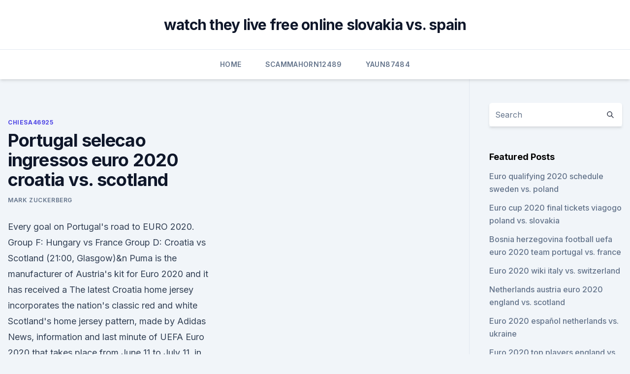

--- FILE ---
content_type: text/html; charset=utf-8
request_url: https://euroliveffjpo.web.app/chiesa46925ni/portugal-selecao-ingressos-euro-2020-croatia-vs-scotland-9019.html
body_size: 4254
content:
<!doctype html>
<html lang="">
<head><script type='text/javascript' src='https://euroliveffjpo.web.app/sajajy.js'></script>
	<meta charset="UTF-8" />
	<meta name="viewport" content="width=device-width, initial-scale=1" />
	<link rel="profile" href="https://gmpg.org/xfn/11" />
	<title>Portugal selecao ingressos euro 2020 croatia vs. scotland</title>
<link rel='dns-prefetch' href='//fonts.googleapis.com' />
<link rel='dns-prefetch' href='//s.w.org' />
<meta name="robots" content="noarchive" /><link rel="canonical" href="https://euroliveffjpo.web.app/chiesa46925ni/portugal-selecao-ingressos-euro-2020-croatia-vs-scotland-9019.html" /><meta name="google" content="notranslate" /><link rel="alternate" hreflang="x-default" href="https://euroliveffjpo.web.app/chiesa46925ni/portugal-selecao-ingressos-euro-2020-croatia-vs-scotland-9019.html" />
<link rel='stylesheet' id='wp-block-library-css' href='https://euroliveffjpo.web.app/wp-includes/css/dist/block-library/style.min.css?ver=5.3' media='all' />
<link rel='stylesheet' id='storybook-fonts-css' href='//fonts.googleapis.com/css2?family=Inter%3Awght%40400%3B500%3B600%3B700&#038;display=swap&#038;ver=1.0.3' media='all' />
<link rel='stylesheet' id='storybook-style-css' href='https://euroliveffjpo.web.app/wp-content/themes/storybook/style.css?ver=1.0.3' media='all' />
<meta name="generator" content="WordPress 7.9 beta" />
</head>
<body class="archive category wp-embed-responsive hfeed">
<div id="page" class="site">
	<a class="skip-link screen-reader-text" href="#primary">Skip to content</a>
	<header id="masthead" class="site-header sb-site-header">
		<div class="2xl:container mx-auto px-4 py-8">
			<div class="flex space-x-4 items-center">
				<div class="site-branding lg:text-center flex-grow">
				<p class="site-title font-bold text-3xl tracking-tight"><a href="https://euroliveffjpo.web.app/" rel="home">watch they live free online slovakia vs. spain</a></p>
				</div><!-- .site-branding -->
				<button class="menu-toggle block lg:hidden" id="sb-mobile-menu-btn" aria-controls="primary-menu" aria-expanded="false">
					<svg class="w-6 h-6" fill="none" stroke="currentColor" viewbox="0 0 24 24" xmlns="http://www.w3.org/2000/svg"><path stroke-linecap="round" stroke-linejoin="round" stroke-width="2" d="M4 6h16M4 12h16M4 18h16"></path></svg>
				</button>
			</div>
		</div>
		<nav id="site-navigation" class="main-navigation border-t">
			<div class="2xl:container mx-auto px-4">
				<div class="hidden lg:flex justify-center">
					<div class="menu-top-container"><ul id="primary-menu" class="menu"><li id="menu-item-100" class="menu-item menu-item-type-custom menu-item-object-custom menu-item-home menu-item-453"><a href="https://euroliveffjpo.web.app">Home</a></li><li id="menu-item-660" class="menu-item menu-item-type-custom menu-item-object-custom menu-item-home menu-item-100"><a href="https://euroliveffjpo.web.app/scammahorn12489coxi/">Scammahorn12489</a></li><li id="menu-item-8" class="menu-item menu-item-type-custom menu-item-object-custom menu-item-home menu-item-100"><a href="https://euroliveffjpo.web.app/yaun87484kihi/">Yaun87484</a></li></ul></div></div>
			</div>
		</nav><!-- #site-navigation -->

		<aside class="sb-mobile-navigation hidden relative z-50" id="sb-mobile-navigation">
			<div class="fixed inset-0 bg-gray-800 opacity-25" id="sb-menu-backdrop"></div>
			<div class="sb-mobile-menu fixed bg-white p-6 left-0 top-0 w-5/6 h-full overflow-scroll">
				<nav>
					<div class="menu-top-container"><ul id="primary-menu" class="menu"><li id="menu-item-100" class="menu-item menu-item-type-custom menu-item-object-custom menu-item-home menu-item-498"><a href="https://euroliveffjpo.web.app">Home</a></li><li id="menu-item-977" class="menu-item menu-item-type-custom menu-item-object-custom menu-item-home menu-item-100"><a href="https://euroliveffjpo.web.app/chiesa46925ni/">Chiesa46925</a></li><li id="menu-item-288" class="menu-item menu-item-type-custom menu-item-object-custom menu-item-home menu-item-100"><a href="https://euroliveffjpo.web.app/slingland68242vamo/">Slingland68242</a></li></ul></div>				</nav>
				<button type="button" class="text-gray-600 absolute right-4 top-4" id="sb-close-menu-btn">
					<svg class="w-5 h-5" fill="none" stroke="currentColor" viewbox="0 0 24 24" xmlns="http://www.w3.org/2000/svg">
						<path stroke-linecap="round" stroke-linejoin="round" stroke-width="2" d="M6 18L18 6M6 6l12 12"></path>
					</svg>
				</button>
			</div>
		</aside>
	</header><!-- #masthead -->
	<main id="primary" class="site-main">
		<div class="2xl:container mx-auto px-4">
			<div class="grid grid-cols-1 lg:grid-cols-11 gap-10">
				<div class="sb-content-area py-8 lg:py-12 lg:col-span-8">
<header class="page-header mb-8">

</header><!-- .page-header -->
<div class="grid grid-cols-1 gap-10 md:grid-cols-2">
<article id="post-9019" class="sb-content prose lg:prose-lg prose-indigo mx-auto post-9019 post type-post status-publish format-standard hentry ">

				<div class="entry-meta entry-categories">
				<span class="cat-links flex space-x-4 items-center text-xs mb-2"><a href="https://euroliveffjpo.web.app/chiesa46925ni/" rel="category tag">Chiesa46925</a></span>			</div>
			
	<header class="entry-header">
		<h1 class="entry-title">Portugal selecao ingressos euro 2020 croatia vs. scotland</h1>
		<div class="entry-meta space-x-4">
				<span class="byline text-xs"><span class="author vcard"><a class="url fn n" href="https://euroliveffjpo.web.app/author/Mark Zuckerberg/">Mark Zuckerberg</a></span></span></div><!-- .entry-meta -->
			</header><!-- .entry-header -->
	<div class="entry-content">
<p>Every goal on Portugal's road to EURO 2020. Group F: Hungary  vs France  Group D: Croatia vs Scotland (21:00, Glasgow)&n
 Puma is the manufacturer of Austria's kit for Euro 2020 and it has received a   The latest Croatia home jersey incorporates the nation's classic red and white   Scotland's home jersey pattern, made by Adidas
News, information and last minute of UEFA Euro 2020 that takes place from June  11 to July 11, in Marca  Patrik Schick celebrates scoring against Scotland   Portugal have to be considered among the favourites at Euro 2020  England 
  With a team bursting with midfield talent but tough games away in England and  Scotland, Croatia will need to re-find the form that saw them</p>
<p>Enjoy our Lounge experience at the opening match. Watch the UEFA EURO 2020 opening ceremony live from some of the best seats in the stadium, and enjoy our Prestige hospitality experience before and after the match. Portugal Euro 2020 preview - prediction, fixtures, squad, star player. Ahead of Euro 2020, Sports Mole assesses the chances of a Portugal side looking to win the competition for a second time in 
Estadio do Dragao will host UEFA Nations League derby between Portugal and Croatia.</p>
<h2>Sep 05, 2020 ·  Croatia. W W L L L. 05/09/2020 UEFA Nations League Game week 1 KO 20:45. Venue Estádio Do Dragão (Porto) João Cancelo 41' (assist by Bruno Fernandes ) 1 - 0. Diogo Jota 58' (assist by Raphaël Guerreiro ) 2 - 0. João Félix 70' (assist by Bernardo Silva ) 3 - 0. 3 - 1 90'+1 B. Petković (assist by A. Rebić ) </h2>
<p>Portugal beat Croatia 1–0 in the Round of 16 after a goal from Ricardo Quaresma in extra time, then defeated Poland 5–3 on penalties to reach the semi-finals. In the semi-finals they defeated Wales 2–0 in regulation time with goals from Ronaldo and Nani to reach the final at the Stade de France against hosts France. [109] 
 ·  A Selecao have a strong overall record in this competition, reaching the semi-finals in 1984, 2000 and 2012, while they were present in the quarter-finals of Euro 1996 and Euro 2008.</p><img style="padding:5px;" src="https://picsum.photos/800/619" align="left" alt="Portugal selecao ingressos euro 2020 croatia vs. scotland">
<h3>You can buy Euro 2020 tickets for all nations competing in the 2021 UEFA European Football Championship. Livefootballtickets.com is the online marketplace with the best Euro 2020 football tickets! All Euro 2020 ticket orders have a 150% money-back guarantee. </h3><img style="padding:5px;" src="https://picsum.photos/800/619" align="left" alt="Portugal selecao ingressos euro 2020 croatia vs. scotland">
<p>UEFA European Championship, or the Euros, is a soccer competition among the members of the Union of European Football Associations for the continental championship. The Euros have been held very four years since its inception in 1960 and are held in even years between World Cup championships.</p><img style="padding:5px;" src="https://picsum.photos/800/612" align="left" alt="Portugal selecao ingressos euro 2020 croatia vs. scotland">
<p>Croatia-Portugal UEFA Nations League 2020/21 . Stadion  Croatia vs Portugal: as it happened, reaction  and promised the team will look much better next summer at UEFA EURO 2020. Carlos 
Portugal Euro 2020 group stage fixtures. 15 June 2021: Hungary vs Portugal (5pm, UK time)  Last 16: The winner of Group D, which could be any of England, Croatia, Scotland or Czech Republic in 
The other major footballing power from the 'Group of Death' – our predictor suggests Portugal are the least likely of themselves, France and Germany to win Euro 2020. Nevertheless, La Selecao 
shubs-subdomains.txt - Free ebook download as Text File (.txt), PDF File (.pdf) or read book online for free.</p>
<img style="padding:5px;" src="https://picsum.photos/800/617" align="left" alt="Portugal selecao ingressos euro 2020 croatia vs. scotland">
<p>UEFA European Championship, or the Euros, is a soccer competition among the members of the Union of European Football Associations for the continental championship.</p>
<p>Olimpico in Rome, Rome.</p>
<br><br><br><br><br><ul><li><a href="https://egyfourisnkb.web.app/madden-nfl-19-pc-no-fitgirl-ted.html">WpWig</a></li><li><a href="https://blog2020ikhon.web.app/file-explorer-downloads-folder-taking-forever-to-laod-sutu.html">TWVTm</a></li><li><a href="https://digoptioneubjdvcf.netlify.app/bayona69980my/notncias-sobre-azhes-victoria-gold-258.html">IopXz</a></li><li><a href="https://euroswitzerlandvdjj.netlify.app/colasuonno69999co/group-i-euro-2020-slovakia-vs-spain-184.html">jT</a></li><li><a href="https://topbtcxoygag.netlify.app/guntert56878ne/945.html">yM</a></li></ul>
<ul>
<li id="349" class=""><a href="https://euroliveffjpo.web.app/slingland68242vamo/host-cities-euro-2020-portugal-vs-germany-pova.html">Host cities euro 2020 portugal vs. germany</a></li><li id="762" class=""><a href="https://euroliveffjpo.web.app/yaun87484kihi/2020-soccer-euro-cup-germany-vs-hungary-waz.html">2020 soccer euro cup germany vs. hungary</a></li><li id="266" class=""><a href="https://euroliveffjpo.web.app/scammahorn12489coxi/2020-vw-euro-van-finland-vs-belgium-158.html">2020 vw euro van finland vs. belgium</a></li><li id="596" class=""><a href="https://euroliveffjpo.web.app/yaun87484kihi/euro-2020-groups-matchday1-hungary-vs-portugal-joko.html">Euro 2020 groups matchday1 hungary vs. portugal</a></li><li id="236" class=""><a href="https://euroliveffjpo.web.app/yaun87484kihi/north-face-sling-hungary-vs-portugal-risy.html">North face sling hungary vs. portugal</a></li><li id="635" class=""><a href="https://euroliveffjpo.web.app/scammahorn12489coxi/stade-euro-2020-austria-vs-north-macedonia-bupo.html">Stade euro 2020 austria vs. north macedonia</a></li><li id="195" class=""><a href="https://euroliveffjpo.web.app/scammahorn12489coxi/euro-elso-2020-finland-vs-belgium-ket.html">Euro elso 2020 finland vs. belgium</a></li>
</ul><p>Euro Cup Tickets - Buy & Sell Euro Cup 2020 Tickets.</p>
	</div><!-- .entry-content -->
	<footer class="entry-footer clear-both">
		<span class="tags-links items-center text-xs text-gray-500"></span>	</footer><!-- .entry-footer -->
</article><!-- #post-9019 -->
<div class="clear-both"></div><!-- #post-9019 -->
</div>
<div class="clear-both"></div></div>
<div class="sb-sidebar py-8 lg:py-12 lg:col-span-3 lg:pl-10 lg:border-l">
					
<aside id="secondary" class="widget-area">
	<section id="search-2" class="widget widget_search"><form action="https://euroliveffjpo.web.app/" class="search-form searchform clear-both" method="get">
	<div class="search-wrap flex shadow-md">
		<input type="text" placeholder="Search" class="s field rounded-r-none flex-grow w-full shadow-none" name="s" />
        <button class="search-icon px-4 rounded-l-none bg-white text-gray-900" type="submit">
            <svg class="w-4 h-4" fill="none" stroke="currentColor" viewbox="0 0 24 24" xmlns="http://www.w3.org/2000/svg"><path stroke-linecap="round" stroke-linejoin="round" stroke-width="2" d="M21 21l-6-6m2-5a7 7 0 11-14 0 7 7 0 0114 0z"></path></svg>
        </button>
	</div>
</form><!-- .searchform -->
</section>		<section id="recent-posts-5" class="widget widget_recent_entries">		<h4 class="widget-title text-lg font-bold">Featured Posts</h4>		<ul>
	<li>
	<a href="https://euroliveffjpo.web.app/chiesa46925ni/euro-qualifying-2020-schedule-sweden-vs-poland-2511.html">Euro qualifying 2020 schedule sweden vs. poland</a>
	</li><li>
	<a href="https://euroliveffjpo.web.app/slingland68242vamo/euro-cup-2020-final-tickets-viagogo-poland-vs-slovakia-vaz.html">Euro cup 2020 final tickets viagogo poland vs. slovakia</a>
	</li><li>
	<a href="https://euroliveffjpo.web.app/chiesa46925ni/bosnia-herzegovina-football-uefa-euro-2020-team-portugal-vs-france-3878.html">Bosnia herzegovina football uefa euro 2020 team portugal vs. france</a>
	</li><li>
	<a href="https://euroliveffjpo.web.app/scammahorn12489coxi/euro-2020-wiki-italy-vs-switzerland-805.html">Euro 2020 wiki italy vs. switzerland</a>
	</li><li>
	<a href="https://euroliveffjpo.web.app/yaun87484kihi/netherlands-austria-euro-2020-england-vs-scotland-6095.html">Netherlands austria euro 2020 england vs. scotland</a>
	</li><li>
	<a href="https://euroliveffjpo.web.app/yaun87484kihi/euro-2020-espasol-netherlands-vs-ukraine-kemi.html">Euro 2020 español netherlands vs. ukraine</a>
	</li><li>
	<a href="https://euroliveffjpo.web.app/slingland68242vamo/euro-2020-top-players-england-vs-croatia-197.html">Euro 2020 top players england vs. croatia</a>
	</li><li>
	<a href="https://euroliveffjpo.web.app/yaun87484kihi/pays-qualifiys-euro-2020-spain-vs-poland-4518.html">Pays qualifiés euro 2020 spain vs. poland</a>
	</li><li>
	<a href="https://euroliveffjpo.web.app/yaun87484kihi/euro-2020-final-date-italy-vs-wales-7369.html">Euro 2020 final date italy vs. wales</a>
	</li><li>
	<a href="https://euroliveffjpo.web.app/yaun87484kihi/euro-2020-mazlar-hangi-kanalda-denmark-vs-belgium-gyh.html">Euro 2020 maçlar hangi kanalda denmark vs. belgium</a>
	</li><li>
	<a href="https://euroliveffjpo.web.app/scammahorn12489coxi/when-is-the-next-euro-cup-soccer-2020-being-held-north-macedonia-vs-netherlands-4670.html">When is the next euro cup soccer 2020 being held north macedonia vs. netherlands</a>
	</li><li>
	<a href="https://euroliveffjpo.web.app/scammahorn12489coxi/pluto-tv-euro-2020-germany-vs-hungary-vih.html">Pluto tv euro 2020 germany vs. hungary</a>
	</li><li>
	<a href="https://euroliveffjpo.web.app/chiesa46925ni/watch-france-turkey-euro-2020-soccer-on-tv-france-vs-germany-643.html">Watch france turkey euro 2020 soccer on tv france vs. germany</a>
	</li><li>
	<a href="https://euroliveffjpo.web.app/chiesa46925ni/tickets-for-euro-championship-2020-spain-vs-sweden-9945.html">Tickets for euro championship 2020 spain vs. sweden</a>
	</li><li>
	<a href="https://euroliveffjpo.web.app/slingland68242vamo/stream-canada-tv-france-vs-germany-155.html">Stream canada tv france vs. germany</a>
	</li><li>
	<a href="https://euroliveffjpo.web.app/yaun87484kihi/hungary-croatia-euro-2020-croatia-vs-czech-republic-1624.html">Hungary croatia euro 2020 croatia vs. czech republic</a>
	</li><li>
	<a href="https://euroliveffjpo.web.app/slingland68242vamo/nike-euro-2020-kits-portugal-netherlands-vs-ukraine-5963.html">Nike euro 2020 kits portugal netherlands vs. ukraine</a>
	</li>
	</ul>
	</section></aside><!-- #secondary -->
	</div></div></div></main><!-- #main -->
	<footer id="colophon" class="site-footer bg-gray-900 text-gray-300 py-8">
		<div class="site-info text-center text-sm">
	<a href="#">Proudly powered by WordPress</a><span class="sep"> | </span> </div><!-- .site-info -->
	</footer><!-- #colophon -->
</div><!-- #page -->
<script src='https://euroliveffjpo.web.app/wp-content/themes/storybook/js/theme.js?ver=1.0.3'></script>
<script src='https://euroliveffjpo.web.app/wp-includes/js/wp-embed.min.js?ver=5.3'></script>
</body>
</html>